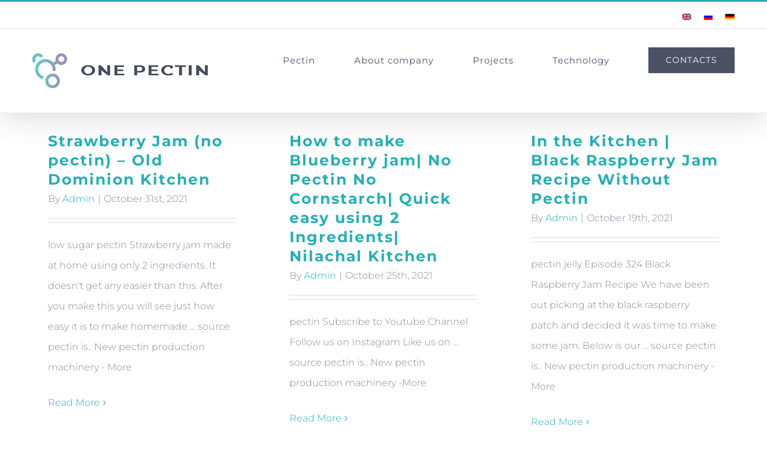

--- FILE ---
content_type: text/html; charset=UTF-8
request_url: https://1pectin.com/tag/kitchen/
body_size: 8961
content:
<!DOCTYPE html>
<html class="avada-html-layout-wide avada-html-header-position-top avada-html-is-archive" lang="en-US" prefix="og: http://ogp.me/ns# fb: http://ogp.me/ns/fb#">
<head>
	<meta http-equiv="X-UA-Compatible" content="IE=edge" />
	<meta http-equiv="Content-Type" content="text/html; charset=utf-8"/>
	<meta name="viewport" content="width=device-width, initial-scale=1" />
	<meta name='robots' content='index, follow, max-image-preview:large, max-snippet:-1, max-video-preview:-1' />
	<style>img:is([sizes="auto" i], [sizes^="auto," i]) { contain-intrinsic-size: 3000px 1500px }</style>
	
	<!-- This site is optimized with the Yoast SEO Premium plugin v24.8 (Yoast SEO v26.7) - https://yoast.com/wordpress/plugins/seo/ -->
	<title>Kitchen Archives - Pectin - The latest production technology.</title>
	<link rel="canonical" href="https://1pectin.com/tag/kitchen/" />
	<meta property="og:locale" content="en_US" />
	<meta property="og:type" content="article" />
	<meta property="og:title" content="Kitchen Archives" />
	<meta property="og:url" content="https://1pectin.com/tag/kitchen/" />
	<meta property="og:site_name" content="Pectin - The latest production technology." />
	<meta name="twitter:card" content="summary_large_image" />
	<script type="application/ld+json" class="yoast-schema-graph">{"@context":"https://schema.org","@graph":[{"@type":"CollectionPage","@id":"https://1pectin.com/tag/kitchen/","url":"https://1pectin.com/tag/kitchen/","name":"Kitchen Archives - Pectin - The latest production technology.","isPartOf":{"@id":"https://1pectin.com/#website"},"breadcrumb":{"@id":"https://1pectin.com/tag/kitchen/#breadcrumb"},"inLanguage":"en-US"},{"@type":"BreadcrumbList","@id":"https://1pectin.com/tag/kitchen/#breadcrumb","itemListElement":[{"@type":"ListItem","position":1,"name":"Home","item":"https://1pectin.com/"},{"@type":"ListItem","position":2,"name":"Kitchen"}]},{"@type":"WebSite","@id":"https://1pectin.com/#website","url":"https://1pectin.com/","name":"Pectin - The latest production technology.","description":"Equipment for the production of pectin using ultrasonic cavitation without the use of acids and alcohols.","potentialAction":[{"@type":"SearchAction","target":{"@type":"EntryPoint","urlTemplate":"https://1pectin.com/?s={search_term_string}"},"query-input":{"@type":"PropertyValueSpecification","valueRequired":true,"valueName":"search_term_string"}}],"inLanguage":"en-US"}]}</script>
	<!-- / Yoast SEO Premium plugin. -->


<link rel="alternate" type="application/rss+xml" title="Pectin - The latest production technology. &raquo; Feed" href="https://1pectin.com/feed/" />
<link rel="alternate" type="application/rss+xml" title="Pectin - The latest production technology. &raquo; Comments Feed" href="https://1pectin.com/comments/feed/" />
					<link rel="shortcut icon" href="https://1pectin.com/wp-content/uploads/2021/09/Pectin_zitrus_32.png" type="image/x-icon" />
		
					<!-- Apple Touch Icon -->
			<link rel="apple-touch-icon" sizes="180x180" href="https://1pectin.com/wp-content/uploads/2021/09/Pectin_zitrus_144.png">
		
					<!-- Android Icon -->
			<link rel="icon" sizes="192x192" href="https://1pectin.com/wp-content/uploads/2021/09/Pectin_zitrus_57.png">
		
					<!-- MS Edge Icon -->
			<meta name="msapplication-TileImage" content="https://1pectin.com/wp-content/uploads/2021/09/Pectin_citrus.png">
				<link rel="alternate" type="application/rss+xml" title="Pectin - The latest production technology. &raquo; Kitchen Tag Feed" href="https://1pectin.com/tag/kitchen/feed/" />
				
		<meta property="og:locale" content="en_US"/>
		<meta property="og:type" content="article"/>
		<meta property="og:site_name" content="Pectin - The latest production technology."/>
		<meta property="og:title" content="Kitchen Archives - Pectin - The latest production technology."/>
				<meta property="og:url" content="https://1pectin.com/strawberry-jam-no-pectin-old-dominion-kitchen/"/>
																				<meta property="og:image" content="https://1pectin.com/wp-content/uploads/2019/07/pectin-science-logo.jpg"/>
		<meta property="og:image:width" content="295"/>
		<meta property="og:image:height" content="58"/>
		<meta property="og:image:type" content="image/jpeg"/>
				<link rel='stylesheet' id='wpo_min-header-0-css' href='https://1pectin.com/wp-content/cache/wpo-minify/1767882991/assets/wpo-minify-header-619911cd.min.css' type='text/css' media='all' />
<script type="text/javascript" src="https://1pectin.com/wp-content/cache/wpo-minify/1767882991/assets/wpo-minify-header-7af90e3b.min.js" id="wpo_min-header-0-js"></script>
<link rel="https://api.w.org/" href="https://1pectin.com/wp-json/" /><link rel="alternate" title="JSON" type="application/json" href="https://1pectin.com/wp-json/wp/v2/tags/837" /><link rel="EditURI" type="application/rsd+xml" title="RSD" href="https://1pectin.com/xmlrpc.php?rsd" />
<meta name="generator" content="WordPress 6.8.3" />
<style type="text/css" id="css-fb-visibility">@media screen and (max-width: 640px){.fusion-no-small-visibility{display:none !important;}body .sm-text-align-center{text-align:center !important;}body .sm-text-align-left{text-align:left !important;}body .sm-text-align-right{text-align:right !important;}body .sm-flex-align-center{justify-content:center !important;}body .sm-flex-align-flex-start{justify-content:flex-start !important;}body .sm-flex-align-flex-end{justify-content:flex-end !important;}body .sm-mx-auto{margin-left:auto !important;margin-right:auto !important;}body .sm-ml-auto{margin-left:auto !important;}body .sm-mr-auto{margin-right:auto !important;}body .fusion-absolute-position-small{position:absolute;top:auto;width:100%;}.awb-sticky.awb-sticky-small{ position: sticky; top: var(--awb-sticky-offset,0); }}@media screen and (min-width: 641px) and (max-width: 1024px){.fusion-no-medium-visibility{display:none !important;}body .md-text-align-center{text-align:center !important;}body .md-text-align-left{text-align:left !important;}body .md-text-align-right{text-align:right !important;}body .md-flex-align-center{justify-content:center !important;}body .md-flex-align-flex-start{justify-content:flex-start !important;}body .md-flex-align-flex-end{justify-content:flex-end !important;}body .md-mx-auto{margin-left:auto !important;margin-right:auto !important;}body .md-ml-auto{margin-left:auto !important;}body .md-mr-auto{margin-right:auto !important;}body .fusion-absolute-position-medium{position:absolute;top:auto;width:100%;}.awb-sticky.awb-sticky-medium{ position: sticky; top: var(--awb-sticky-offset,0); }}@media screen and (min-width: 1025px){.fusion-no-large-visibility{display:none !important;}body .lg-text-align-center{text-align:center !important;}body .lg-text-align-left{text-align:left !important;}body .lg-text-align-right{text-align:right !important;}body .lg-flex-align-center{justify-content:center !important;}body .lg-flex-align-flex-start{justify-content:flex-start !important;}body .lg-flex-align-flex-end{justify-content:flex-end !important;}body .lg-mx-auto{margin-left:auto !important;margin-right:auto !important;}body .lg-ml-auto{margin-left:auto !important;}body .lg-mr-auto{margin-right:auto !important;}body .fusion-absolute-position-large{position:absolute;top:auto;width:100%;}.awb-sticky.awb-sticky-large{ position: sticky; top: var(--awb-sticky-offset,0); }}</style><style type="text/css">.recentcomments a{display:inline !important;padding:0 !important;margin:0 !important;}</style>		<script type="text/javascript">
			var doc = document.documentElement;
			doc.setAttribute( 'data-useragent', navigator.userAgent );
		</script>
		<!-- Yandex.Metrika counter -->
<script type="text/javascript" >
   (function(m,e,t,r,i,k,a){m[i]=m[i]||function(){(m[i].a=m[i].a||[]).push(arguments)};
   m[i].l=1*new Date();k=e.createElement(t),a=e.getElementsByTagName(t)[0],k.async=1,k.src=r,a.parentNode.insertBefore(k,a)})
   (window, document, "script", "https://mc.yandex.ru/metrika/tag.js", "ym");

   ym(54476683, "init", {
        clickmap:true,
        trackLinks:true,
        accurateTrackBounce:true,
        webvisor:true
   });
</script>
<noscript><div><img src="https://mc.yandex.ru/watch/54476683" style="position:absolute; left:-9999px;" alt="" /></div></noscript>
<!-- /Yandex.Metrika counter -->

<!-- Global site tag (gtag.js) - Google Analytics -->
<script async src="https://www.googletagmanager.com/gtag/js?id=UA-5419823-13"></script>
<script>
  window.dataLayer = window.dataLayer || [];
  function gtag(){dataLayer.push(arguments);}
  gtag('js', new Date());

  gtag('config', 'UA-5419823-13');
</script>
	</head>

<body class="archive tag tag-kitchen tag-837 wp-theme-Avada fusion-image-hovers fusion-pagination-sizing fusion-button_type-flat fusion-button_span-no fusion-button_gradient-linear avada-image-rollover-circle-no avada-image-rollover-yes avada-image-rollover-direction-fade fusion-body ltr fusion-sticky-header no-tablet-sticky-header no-mobile-sticky-header no-mobile-slidingbar no-mobile-totop avada-has-rev-slider-styles fusion-disable-outline fusion-sub-menu-fade mobile-logo-pos-left layout-wide-mode avada-has-boxed-modal-shadow-none layout-scroll-offset-full avada-has-zero-margin-offset-top fusion-top-header menu-text-align-center mobile-menu-design-modern fusion-show-pagination-text fusion-header-layout-v2 avada-responsive avada-footer-fx-none avada-menu-highlight-style-bar fusion-search-form-classic fusion-main-menu-search-overlay fusion-avatar-square avada-dropdown-styles avada-blog-layout-grid avada-blog-archive-layout-grid avada-header-shadow-yes avada-menu-icon-position-left avada-has-megamenu-shadow avada-has-mainmenu-dropdown-divider avada-has-header-100-width avada-has-pagetitle-100-width avada-has-pagetitle-bg-full avada-has-100-footer avada-has-breadcrumb-mobile-hidden avada-has-titlebar-hide avada-has-transparent-timeline_color avada-has-pagination-padding avada-flyout-menu-direction-fade avada-ec-views-v1" data-awb-post-id="2033">
		<a class="skip-link screen-reader-text" href="#content">Skip to content</a>

	<div id="boxed-wrapper">
		
		<div id="wrapper" class="fusion-wrapper">
			<div id="home" style="position:relative;top:-1px;"></div>
							
					
			<header class="fusion-header-wrapper fusion-header-shadow">
				<div class="fusion-header-v2 fusion-logo-alignment fusion-logo-left fusion-sticky-menu- fusion-sticky-logo- fusion-mobile-logo-1  fusion-mobile-menu-design-modern">
					
<div class="fusion-secondary-header">
	<div class="fusion-row">
							<div class="fusion-alignright">
				<div class="fusion-social-links-header"><div class="fusion-social-networks"><div class="fusion-social-networks-wrapper"><a  class="awb-custom-image custom fusion-social-network-icon fusion-tooltip fusion-custom awb-icon-custom" style="position:relative;" data-placement="bottom" data-title="English" data-toggle="tooltip" title="English" href="https://1pectin.com/" target="_blank" rel="noopener noreferrer"><span class="screen-reader-text">English</span><img src="https://1pectin.com/wp-content/uploads/2019/07/United-Kingdom.png" style="width:auto;" alt="English" /></a><a  class="awb-custom-image custom fusion-social-network-icon fusion-tooltip fusion-custom awb-icon-custom" style="position:relative;" data-placement="bottom" data-title="Russian" data-toggle="tooltip" title="Russian" href="https://ru.1pectin.com" target="_blank" rel="noopener noreferrer"><span class="screen-reader-text">Russian</span><img src="https://1pectin.com/wp-content/uploads/2019/07/Russia.png" style="width:auto;" alt="Russian" /></a><a  class="awb-custom-image custom fusion-social-network-icon fusion-tooltip fusion-custom awb-icon-custom" style="position:relative;" data-placement="bottom" data-title="German" data-toggle="tooltip" title="German" href="https://de.1pectin.com" target="_blank" rel="noopener noreferrer"><span class="screen-reader-text">German</span><img src="https://1pectin.com/wp-content/uploads/2022/06/german-e1655277024430.png" style="width:auto;" alt="German" /></a></div></div></div>			</div>
			</div>
</div>
<div class="fusion-header-sticky-height"></div>
<div class="fusion-header">
	<div class="fusion-row">
					<div class="fusion-logo" data-margin-top="31px" data-margin-bottom="31px" data-margin-left="0px" data-margin-right="0px">
			<a class="fusion-logo-link"  href="https://1pectin.com/" >

						<!-- standard logo -->
			<img src="https://1pectin.com/wp-content/uploads/2019/07/pectin-science-logo.jpg" srcset="https://1pectin.com/wp-content/uploads/2019/07/pectin-science-logo.jpg 1x, https://1pectin.com/wp-content/uploads/2019/07/pectin-logo-retina.jpg 2x" width="295" height="58" style="max-height:58px;height:auto;" alt="Pectin &#8211; The latest production technology. Logo" data-retina_logo_url="https://1pectin.com/wp-content/uploads/2019/07/pectin-logo-retina.jpg" class="fusion-standard-logo" />

											<!-- mobile logo -->
				<img src="https://1pectin.com/wp-content/uploads/2019/07/pectin-science-mobile.jpg" srcset="https://1pectin.com/wp-content/uploads/2019/07/pectin-science-mobile.jpg 1x, https://1pectin.com/wp-content/uploads/2019/07/pectin-science-mobile-retina.jpg 2x" width="180" height="35" style="max-height:35px;height:auto;" alt="Pectin &#8211; The latest production technology. Logo" data-retina_logo_url="https://1pectin.com/wp-content/uploads/2019/07/pectin-science-mobile-retina.jpg" class="fusion-mobile-logo" />
			
					</a>
		</div>		<nav class="fusion-main-menu" aria-label="Main Menu"><div class="fusion-overlay-search">		<form role="search" class="searchform fusion-search-form  fusion-search-form-classic" method="get" action="https://1pectin.com/">
			<div class="fusion-search-form-content">

				
				<div class="fusion-search-field search-field">
					<label><span class="screen-reader-text">Search for:</span>
													<input type="search" value="" name="s" class="s" placeholder="Search..." required aria-required="true" aria-label="Search..."/>
											</label>
				</div>
				<div class="fusion-search-button search-button">
					<input type="submit" class="fusion-search-submit searchsubmit" aria-label="Search" value="&#xf002;" />
									</div>

				
			</div>


			
		</form>
		<div class="fusion-search-spacer"></div><a href="#" role="button" aria-label="Close Search" class="fusion-close-search"></a></div><ul id="menu-science-main-menu" class="fusion-menu"><li  id="menu-item-861"  class="menu-item menu-item-type-post_type menu-item-object-page menu-item-home menu-item-861"  data-item-id="861"><a  href="https://1pectin.com/" class="fusion-bar-highlight"><span class="menu-text">Pectin</span></a></li><li  id="menu-item-22"  class="menu-item menu-item-type-post_type menu-item-object-page menu-item-22"  data-item-id="22"><a  href="https://1pectin.com/about/" class="fusion-bar-highlight"><span class="menu-text">About company</span></a></li><li  id="menu-item-3479"  class="menu-item menu-item-type-post_type menu-item-object-page menu-item-3479"  data-item-id="3479"><a  href="https://1pectin.com/projects/" class="fusion-bar-highlight"><span class="menu-text">Projects</span></a></li><li  id="menu-item-645"  class="menu-item menu-item-type-post_type menu-item-object-page menu-item-645"  data-item-id="645"><a  href="https://1pectin.com/pectin-production-technology/" class="fusion-bar-highlight"><span class="menu-text">Technology</span></a></li><li  id="menu-item-23"  class="menu-item menu-item-type-post_type menu-item-object-page menu-item-23 fusion-menu-item-button"  data-item-id="23"><a  href="https://1pectin.com/contact/" class="fusion-bar-highlight"><span class="menu-text fusion-button button-default button-large">Contacts</span></a></li></ul></nav>	<div class="fusion-mobile-menu-icons">
							<a href="#" class="fusion-icon awb-icon-bars" aria-label="Toggle mobile menu" aria-expanded="false"></a>
		
		
		
			</div>

<nav class="fusion-mobile-nav-holder fusion-mobile-menu-text-align-left" aria-label="Main Menu Mobile"></nav>

					</div>
</div>
				</div>
				<div class="fusion-clearfix"></div>
			</header>
								
							<div id="sliders-container" class="fusion-slider-visibility">
					</div>
				
					
							
			
						<main id="main" class="clearfix ">
				<div class="fusion-row" style="">
<section id="content" class=" full-width" style="width: 100%;">
	
	<div id="posts-container" class="fusion-blog-archive fusion-blog-layout-grid-wrapper fusion-clearfix">
	<div class="fusion-posts-container fusion-blog-layout-grid fusion-blog-layout-grid-3 isotope fusion-blog-pagination fusion-blog-rollover " data-pages="1">
		
		
													<article id="post-2033" class="fusion-post-grid  post fusion-clearfix post-2033 type-post status-publish format-standard hentry category-in-the-press tag-dominion tag-jam tag-kitchen tag-pectin tag-strawberry">
														<div class="fusion-post-wrapper">
				
				
				
									
				
														<div class="fusion-post-content-wrapper">
				
				
				<div class="fusion-post-content post-content">
					<h2 class="entry-title fusion-post-title"><a href="https://1pectin.com/strawberry-jam-no-pectin-old-dominion-kitchen/">Strawberry Jam (no pectin) &#8211; Old Dominion Kitchen</a></h2>
																<p class="fusion-single-line-meta">By <span class="vcard"><span class="fn"><a href="https://1pectin.com/author/iscogrp/" title="Posts by Admin" rel="author">Admin</a></span></span><span class="fusion-inline-sep">|</span><span class="updated rich-snippet-hidden">2021-10-31T12:26:33-04:00</span><span>October 31st, 2021</span><span class="fusion-inline-sep">|</span></p>
																										<div class="fusion-content-sep sep-double sep-solid"></div>
						
					
					<div class="fusion-post-content-container">
						<p>low sugar pectin Strawberry jam made at home using only 2 ingredients. It doesn't get any easier than this. After you make this you will see just how easy it is to make homemade ... source pectin is.. New pectin production machinery - More</p>					</div>
				</div>

				
																																<div class="fusion-meta-info">
																										<div class="fusion-alignleft">
										<a href="https://1pectin.com/strawberry-jam-no-pectin-old-dominion-kitchen/" class="fusion-read-more" aria-label="More on Strawberry Jam (no pectin) &#8211; Old Dominion Kitchen">
											Read More										</a>
									</div>
								
																							</div>
															
									</div>
				
									</div>
							</article>

			
											<article id="post-1843" class="fusion-post-grid  post fusion-clearfix post-1843 type-post status-publish format-standard hentry category-in-the-press tag-apple-pectin tag-ball-classic-pectin tag-ball-freezer-pectin tag-ball-low-sugar-pectin tag-ball-pectin tag-ball-real-fruit-pectin tag-blueberry tag-buy-pectin tag-certo-fruit-pectin tag-certo-fruit-pectin-liquid tag-certo-heb tag-certo-kroger tag-certo-liquid-pectin tag-certo-liquid-pectin-near-me tag-certo-near-me tag-certo-pectin tag-certo-premium-liquid-fruit-pectin tag-certo-sure-jell tag-certo-walmart-near-me tag-cornstarch tag-dry-pectin tag-easy tag-fruit-pectin tag-high-methoxyl-pectin tag-homemade-pectin tag-ingredients tag-jam tag-jam-without-sugar tag-kitchen tag-liquid-fruit-pectin tag-liquid-pectin tag-low-methoxyl-pectin tag-low-sugar-pectin tag-mcp-pectin tag-natural-pectin tag-nilachal tag-pectin tag-pectin-for-canning tag-pectin-is tag-pectin-jelly tag-pectin-powder tag-pectin-production tag-pectin-production-equipment tag-pectin-production-machinery tag-pectin-x58 tag-pomonas-universal-pectin tag-powdered-fruit-pectin tag-preserving-sugar tag-quick tag-sugar-free-pectin tag-sure-jell-fruit-pectin tag-sure-jell-low-sugar tag-sure-jell-low-sugar-pectin tag-sure-jell-pectin tag-sure-jell-premium-fruit-pectin tag-types-of-pectin tag-yellow-pectin">
														<div class="fusion-post-wrapper">
				
				
				
									
				
														<div class="fusion-post-content-wrapper">
				
				
				<div class="fusion-post-content post-content">
					<h2 class="entry-title fusion-post-title"><a href="https://1pectin.com/how-to-make-blueberry-jam-no-pectin-no-cornstarch-quick-easy-using-2-ingredients-nilachal-kitchen/">How to make Blueberry jam| No Pectin No Cornstarch| Quick easy using 2 Ingredients| Nilachal Kitchen</a></h2>
																<p class="fusion-single-line-meta">By <span class="vcard"><span class="fn"><a href="https://1pectin.com/author/iscogrp/" title="Posts by Admin" rel="author">Admin</a></span></span><span class="fusion-inline-sep">|</span><span class="updated rich-snippet-hidden">2021-10-25T02:21:23-04:00</span><span>October 25th, 2021</span><span class="fusion-inline-sep">|</span></p>
																										<div class="fusion-content-sep sep-double sep-solid"></div>
						
					
					<div class="fusion-post-content-container">
						<p>pectin Subscribe to Youtube Channel Follow us on Instagram Like us on ... source pectin is.. New pectin production machinery -More</p>					</div>
				</div>

				
																																<div class="fusion-meta-info">
																										<div class="fusion-alignleft">
										<a href="https://1pectin.com/how-to-make-blueberry-jam-no-pectin-no-cornstarch-quick-easy-using-2-ingredients-nilachal-kitchen/" class="fusion-read-more" aria-label="More on How to make Blueberry jam| No Pectin No Cornstarch| Quick easy using 2 Ingredients| Nilachal Kitchen">
											Read More										</a>
									</div>
								
																							</div>
															
									</div>
				
									</div>
							</article>

			
											<article id="post-1681" class="fusion-post-grid  post fusion-clearfix post-1681 type-post status-publish format-standard hentry category-in-the-press tag-apple-pectin tag-ball-classic-pectin tag-ball-freezer-pectin tag-ball-low-sugar-pectin tag-ball-pectin tag-ball-real-fruit-pectin tag-black tag-buy-pectin tag-certo-fruit-pectin tag-certo-fruit-pectin-liquid tag-certo-heb tag-certo-kroger tag-certo-liquid-pectin tag-certo-liquid-pectin-near-me tag-certo-near-me tag-certo-pectin tag-certo-premium-liquid-fruit-pectin tag-certo-sure-jell tag-certo-walmart-near-me tag-dry-pectin tag-fruit-pectin tag-high-methoxyl-pectin tag-homemade-pectin tag-jam tag-jam-without-sugar tag-kitchen tag-liquid-fruit-pectin tag-liquid-pectin tag-low-methoxyl-pectin tag-low-sugar-pectin tag-mcp-pectin tag-natural-pectin tag-pectin tag-pectin-for-canning tag-pectin-is tag-pectin-jelly tag-pectin-powder tag-pectin-production tag-pectin-production-equipment tag-pectin-production-machinery tag-pectin-x58 tag-pomonas-universal-pectin tag-powdered-fruit-pectin tag-preserving-sugar tag-raspberry tag-recipe tag-sugar-free-pectin tag-sure-jell-fruit-pectin tag-sure-jell-low-sugar tag-sure-jell-low-sugar-pectin tag-sure-jell-pectin tag-sure-jell-premium-fruit-pectin tag-types-of-pectin tag-yellow-pectin">
														<div class="fusion-post-wrapper">
				
				
				
									
				
														<div class="fusion-post-content-wrapper">
				
				
				<div class="fusion-post-content post-content">
					<h2 class="entry-title fusion-post-title"><a href="https://1pectin.com/in-the-kitchen-black-raspberry-jam-recipe-without-pectin/">In the Kitchen | Black Raspberry Jam Recipe Without Pectin</a></h2>
																<p class="fusion-single-line-meta">By <span class="vcard"><span class="fn"><a href="https://1pectin.com/author/iscogrp/" title="Posts by Admin" rel="author">Admin</a></span></span><span class="fusion-inline-sep">|</span><span class="updated rich-snippet-hidden">2021-10-19T23:02:04-04:00</span><span>October 19th, 2021</span><span class="fusion-inline-sep">|</span></p>
																										<div class="fusion-content-sep sep-double sep-solid"></div>
						
					
					<div class="fusion-post-content-container">
						<p>pectin jelly Episode 324 Black Raspberry Jam Recipe We have been out picking at the black raspberry patch and decided it was time to make some jam. Below is our ... source pectin is.. New pectin production machinery -More</p>					</div>
				</div>

				
																																<div class="fusion-meta-info">
																										<div class="fusion-alignleft">
										<a href="https://1pectin.com/in-the-kitchen-black-raspberry-jam-recipe-without-pectin/" class="fusion-read-more" aria-label="More on In the Kitchen | Black Raspberry Jam Recipe Without Pectin">
											Read More										</a>
									</div>
								
																							</div>
															
									</div>
				
									</div>
							</article>

			
											<article id="post-1329" class="fusion-post-grid  post fusion-clearfix post-1329 type-post status-publish format-standard hentry category-in-the-press tag-apples tag-extract tag-homemade tag-instruments tag-kitchen tag-pectin tag-recipe">
														<div class="fusion-post-wrapper">
				
				
				
									
				
														<div class="fusion-post-content-wrapper">
				
				
				<div class="fusion-post-content post-content">
					<h2 class="entry-title fusion-post-title"><a href="https://1pectin.com/extract-your-own-pectin-from-apples-homemade-pectin-recipe-kitchen-instruments/">Extract Your Own PECTIN From APPLES!  (Homemade Pectin Recipe)  | Kitchen Instruments</a></h2>
																<p class="fusion-single-line-meta">By <span class="vcard"><span class="fn"><a href="https://1pectin.com/author/iscogrp/" title="Posts by Admin" rel="author">Admin</a></span></span><span class="fusion-inline-sep">|</span><span class="updated rich-snippet-hidden">2021-10-09T19:53:30-04:00</span><span>October 9th, 2021</span><span class="fusion-inline-sep">|</span></p>
																										<div class="fusion-content-sep sep-double sep-solid"></div>
						
					
					<div class="fusion-post-content-container">
						<p>natural pectin Extract Your Own PECTIN From APPLES! (Homemade Pectin Recipe) | Kitchen Instruments Do you like Apples? Well, I got her number, how do you like them. source pectin is.. New pectin production machinery - More</p>					</div>
				</div>

				
																																<div class="fusion-meta-info">
																										<div class="fusion-alignleft">
										<a href="https://1pectin.com/extract-your-own-pectin-from-apples-homemade-pectin-recipe-kitchen-instruments/" class="fusion-read-more" aria-label="More on Extract Your Own PECTIN From APPLES!  (Homemade Pectin Recipe)  | Kitchen Instruments">
											Read More										</a>
									</div>
								
																							</div>
															
									</div>
				
									</div>
							</article>

			
											<article id="post-1299" class="fusion-post-grid  post fusion-clearfix post-1299 type-post status-publish format-standard hentry category-in-the-press tag-apple-pectin tag-ball-classic-pectin tag-ball-freezer-pectin tag-ball-low-sugar-pectin tag-ball-pectin tag-ball-real-fruit-pectin tag-buy-pectin tag-certo-fruit-pectin tag-certo-fruit-pectin-liquid tag-certo-heb tag-certo-kroger tag-certo-liquid-pectin tag-certo-liquid-pectin-near-me tag-certo-near-me tag-certo-pectin tag-certo-premium-liquid-fruit-pectin tag-certo-sure-jell tag-certo-walmart-near-me tag-dry-pectin tag-fruit-pectin tag-high-methoxyl-pectin tag-homemade-pectin tag-jam tag-jam-without-sugar tag-kitchen tag-liquid-fruit-pectin tag-liquid-pectin tag-low-methoxyl-pectin tag-low-sugar-pectin tag-mcp-pectin tag-mimsy tag-natural-pectin tag-pectin tag-pectin-for-canning tag-pectin-is tag-pectin-jelly tag-pectin-powder tag-pectin-production tag-pectin-production-equipment tag-pectin-production-machinery tag-pectin-x58 tag-pomonas-universal-pectin tag-powdered-fruit-pectin tag-preserving-sugar tag-strawberry tag-sugar-free-pectin tag-sure-jell-fruit-pectin tag-sure-jell-low-sugar tag-sure-jell-low-sugar-pectin tag-sure-jell-pectin tag-sure-jell-premium-fruit-pectin tag-types-of-pectin tag-yellow-pectin">
														<div class="fusion-post-wrapper">
				
				
				
									
				
														<div class="fusion-post-content-wrapper">
				
				
				<div class="fusion-post-content post-content">
					<h2 class="entry-title fusion-post-title"><a href="https://1pectin.com/how-to-no-pectin-strawberry-jam-mimsy-in-the-kitchen/">How To | No Pectin Strawberry Jam | Mimsy In The Kitchen</a></h2>
																<p class="fusion-single-line-meta">By <span class="vcard"><span class="fn"><a href="https://1pectin.com/author/iscogrp/" title="Posts by Admin" rel="author">Admin</a></span></span><span class="fusion-inline-sep">|</span><span class="updated rich-snippet-hidden">2021-10-08T23:53:05-04:00</span><span>October 8th, 2021</span><span class="fusion-inline-sep">|</span></p>
																										<div class="fusion-content-sep sep-double sep-solid"></div>
						
					
					<div class="fusion-post-content-container">
						<p>liquid pectin Today, Mimsy show you how she is making a "no pectin" strawberry jam. BALL COMPLETE CANNING GUIDE THE AMISH CANNING ... source pectin is.. New pectin production machinery -More</p>					</div>
				</div>

				
																																<div class="fusion-meta-info">
																										<div class="fusion-alignleft">
										<a href="https://1pectin.com/how-to-no-pectin-strawberry-jam-mimsy-in-the-kitchen/" class="fusion-read-more" aria-label="More on How To | No Pectin Strawberry Jam | Mimsy In The Kitchen">
											Read More										</a>
									</div>
								
																							</div>
															
									</div>
				
									</div>
							</article>

			
		
		
	</div>

			</div>
</section>
						
					</div>  <!-- fusion-row -->
				</main>  <!-- #main -->
				
				
								
					
		<div class="fusion-footer">
					
	<footer class="fusion-footer-widget-area fusion-widget-area fusion-footer-widget-area-center">
		<div class="fusion-row">
			<div class="fusion-columns fusion-columns-1 fusion-widget-area">
				
																									<div class="fusion-column fusion-column-last col-lg-12 col-md-12 col-sm-12">
							<section id="text-2" class="fusion-footer-widget-column widget widget_text">			<div class="textwidget"><p style="text-align: center;"><a href="https://1pectin.com/">Home</a> | <a href="https://1pectin.com/about/">About</a> | <a href="https://1pectin.com/pectin-production-technology/">Technology</a> | <a href="https://1pectin.com/contact/">Contacts</a></p></div>
		<div style="clear:both;"></div></section>																					</div>
																																																						
				<div class="fusion-clearfix"></div>
			</div> <!-- fusion-columns -->
		</div> <!-- fusion-row -->
	</footer> <!-- fusion-footer-widget-area -->

	
	<footer id="footer" class="fusion-footer-copyright-area fusion-footer-copyright-center">
		<div class="fusion-row">
			<div class="fusion-copyright-content">

				<div class="fusion-copyright-notice">
		<div>
		© Copyright 1999 - <script>document.write(new Date().getFullYear());</script>   |   ONE PECTIN BY <a href='https://isco.co.il' target='_blank'>ISCO GROUP</a>   |   ALL RIGHTS RESERVED   |   POWERED BY <a href='https://1pectin.com/publications/' target='_blank'>ISCO GROUP</a>	</div>
</div>

			</div> <!-- fusion-fusion-copyright-content -->
		</div> <!-- fusion-row -->
	</footer> <!-- #footer -->
		</div> <!-- fusion-footer -->

		
																</div> <!-- wrapper -->
		</div> <!-- #boxed-wrapper -->
				<a class="fusion-one-page-text-link fusion-page-load-link" tabindex="-1" href="#" aria-hidden="true">Page load link</a>

		<div class="avada-footer-scripts">
			<script type="text/javascript">var fusionNavIsCollapsed=function(e){var t,n;window.innerWidth<=e.getAttribute("data-breakpoint")?(e.classList.add("collapse-enabled"),e.classList.remove("awb-menu_desktop"),e.classList.contains("expanded")||window.dispatchEvent(new CustomEvent("fusion-mobile-menu-collapsed",{detail:{nav:e}})),(n=e.querySelectorAll(".menu-item-has-children.expanded")).length&&n.forEach((function(e){e.querySelector(".awb-menu__open-nav-submenu_mobile").setAttribute("aria-expanded","false")}))):(null!==e.querySelector(".menu-item-has-children.expanded .awb-menu__open-nav-submenu_click")&&e.querySelector(".menu-item-has-children.expanded .awb-menu__open-nav-submenu_click").click(),e.classList.remove("collapse-enabled"),e.classList.add("awb-menu_desktop"),null!==e.querySelector(".awb-menu__main-ul")&&e.querySelector(".awb-menu__main-ul").removeAttribute("style")),e.classList.add("no-wrapper-transition"),clearTimeout(t),t=setTimeout(()=>{e.classList.remove("no-wrapper-transition")},400),e.classList.remove("loading")},fusionRunNavIsCollapsed=function(){var e,t=document.querySelectorAll(".awb-menu");for(e=0;e<t.length;e++)fusionNavIsCollapsed(t[e])};function avadaGetScrollBarWidth(){var e,t,n,l=document.createElement("p");return l.style.width="100%",l.style.height="200px",(e=document.createElement("div")).style.position="absolute",e.style.top="0px",e.style.left="0px",e.style.visibility="hidden",e.style.width="200px",e.style.height="150px",e.style.overflow="hidden",e.appendChild(l),document.body.appendChild(e),t=l.offsetWidth,e.style.overflow="scroll",t==(n=l.offsetWidth)&&(n=e.clientWidth),document.body.removeChild(e),jQuery("html").hasClass("awb-scroll")&&10<t-n?10:t-n}fusionRunNavIsCollapsed(),window.addEventListener("fusion-resize-horizontal",fusionRunNavIsCollapsed);</script><script type="speculationrules">
{"prefetch":[{"source":"document","where":{"and":[{"href_matches":"\/*"},{"not":{"href_matches":["\/wp-*.php","\/wp-admin\/*","\/wp-content\/uploads\/*","\/wp-content\/*","\/wp-content\/plugins\/*","\/wp-content\/themes\/Avada\/*","\/*\\?(.+)"]}},{"not":{"selector_matches":"a[rel~=\"nofollow\"]"}},{"not":{"selector_matches":".no-prefetch, .no-prefetch a"}}]},"eagerness":"conservative"}]}
</script>
<script type="text/javascript" id="wpo_min-footer-0-js-extra">
/* <![CDATA[ */
var fusionAnimationsVars = {"status_css_animations":"desktop"};
var fusionJSVars = {"visibility_small":"640","visibility_medium":"1024"};
var fusionLightboxVideoVars = {"lightbox_video_width":"1280","lightbox_video_height":"720"};
var fusionVideoGeneralVars = {"status_vimeo":"1","status_yt":"1"};
var fusionVideoBgVars = {"status_vimeo":"1","status_yt":"1"};
var fusionLightboxVars = {"status_lightbox":"1","lightbox_gallery":"1","lightbox_skin":"metro-white","lightbox_title":"","lightbox_zoom":"1","lightbox_arrows":"1","lightbox_slideshow_speed":"5000","lightbox_loop":"0","lightbox_autoplay":"","lightbox_opacity":"0.95","lightbox_desc":"1","lightbox_social":"1","lightbox_social_links":[],"lightbox_deeplinking":"1","lightbox_path":"vertical","lightbox_post_images":"1","lightbox_animation_speed":"normal","l10n":{"close":"Press Esc to close","enterFullscreen":"Enter Fullscreen (Shift+Enter)","exitFullscreen":"Exit Fullscreen (Shift+Enter)","slideShow":"Slideshow","next":"Next","previous":"Previous"}};
var fusionFlexSliderVars = {"status_vimeo":"1","slideshow_autoplay":"1","slideshow_speed":"7000","pagination_video_slide":"","status_yt":"1","flex_smoothHeight":"false"};
var avadaLiveSearchVars = {"live_search":"1","ajaxurl":"https:\/\/1pectin.com\/wp-admin\/admin-ajax.php","no_search_results":"No search results match your query. Please try again","min_char_count":"4","per_page":"100","show_feat_img":"1","display_post_type":"1"};
var fusionBlogVars = {"infinite_blog_text":"<em>Loading the next set of posts...<\/em>","infinite_finished_msg":"<em>All items displayed.<\/em>","slideshow_autoplay":"1","lightbox_behavior":"all","blog_pagination_type":"pagination"};
var avadaElasticSliderVars = {"tfes_autoplay":"1","tfes_animation":"sides","tfes_interval":"3000","tfes_speed":"800","tfes_width":"150"};
var avadaSelectVars = {"avada_drop_down":"1"};
var avadaToTopVars = {"status_totop":"desktop","totop_position":"right","totop_scroll_down_only":"0"};
var avadaHeaderVars = {"header_position":"top","header_sticky":"1","header_sticky_type2_layout":"menu_only","header_sticky_shadow":"1","side_header_break_point":"1170","header_sticky_mobile":"","header_sticky_tablet":"","mobile_menu_design":"modern","sticky_header_shrinkage":"","nav_height":"84","nav_highlight_border":"0","nav_highlight_style":"bar","logo_margin_top":"31px","logo_margin_bottom":"31px","layout_mode":"wide","header_padding_top":"10px","header_padding_bottom":"10px","scroll_offset":"full"};
var avadaMenuVars = {"site_layout":"wide","header_position":"top","logo_alignment":"left","header_sticky":"1","header_sticky_mobile":"","header_sticky_tablet":"","side_header_break_point":"1170","megamenu_base_width":"site_width","mobile_menu_design":"modern","dropdown_goto":"Go to...","mobile_nav_cart":"Shopping Cart","mobile_submenu_open":"Open submenu of %s","mobile_submenu_close":"Close submenu of %s","submenu_slideout":"1"};
var fusionTypographyVars = {"site_width":"1170px","typography_sensitivity":"0.9","typography_factor":"1.50","elements":"h1, h2, h3, h4, h5, h6"};
var fusionScrollToAnchorVars = {"content_break_point":"1024","container_hundred_percent_height_mobile":"0","hundred_percent_scroll_sensitivity":"450"};
var fusionVideoVars = {"status_vimeo":"1"};
/* ]]> */
</script>
<script type="text/javascript" src="https://1pectin.com/wp-content/cache/wpo-minify/1767882991/assets/wpo-minify-footer-96747a9a.min.js" id="wpo_min-footer-0-js"></script>
				<script type="text/javascript">
				jQuery( document ).ready( function() {
					var ajaxurl = 'https://1pectin.com/wp-admin/admin-ajax.php';
					if ( 0 < jQuery( '.fusion-login-nonce' ).length ) {
						jQuery.get( ajaxurl, { 'action': 'fusion_login_nonce' }, function( response ) {
							jQuery( '.fusion-login-nonce' ).html( response );
						});
					}
				});
				</script>
						</div>

			<section class="to-top-container to-top-right" aria-labelledby="awb-to-top-label">
		<a href="#" id="toTop" class="fusion-top-top-link">
			<span id="awb-to-top-label" class="screen-reader-text">Go to Top</span>

					</a>
	</section>
		</body>
</html>
